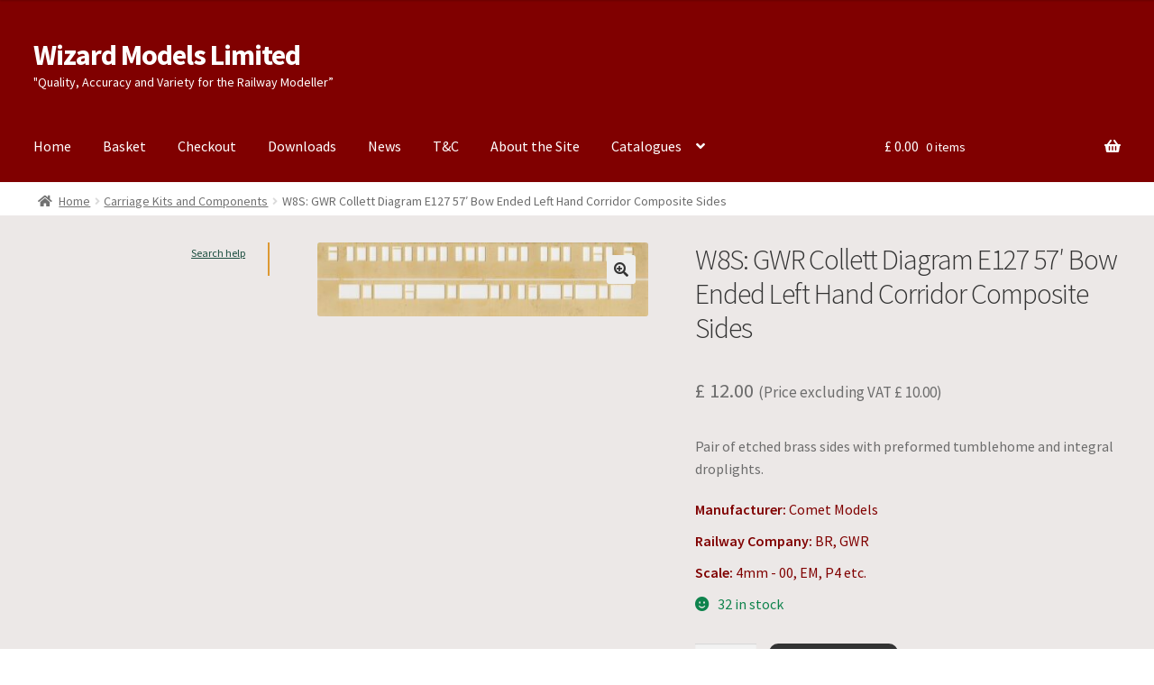

--- FILE ---
content_type: text/html; charset=UTF-8
request_url: https://www.wizardmodels.ltd/shop/carriage/w8s/
body_size: 13283
content:
<!doctype html>
<html lang="en-GB">
<head>
<meta charset="UTF-8">
<meta name="viewport" content="width=device-width, initial-scale=1">
<link rel="profile" href="http://gmpg.org/xfn/11">
<link rel="pingback" href="https://www.wizardmodels.ltd/xmlrpc.php">

<title>W8S: GWR Collett Diagram E127 57′ Bow Ended Left Hand Corridor Composite Sides &#8211; Wizard Models Limited</title>
<meta name='robots' content='max-image-preview:large' />
	<style>img:is([sizes="auto" i], [sizes^="auto," i]) { contain-intrinsic-size: 3000px 1500px }</style>
	<link rel='dns-prefetch' href='//fonts.googleapis.com' />
<link rel="alternate" type="application/rss+xml" title="Wizard Models Limited &raquo; Feed" href="https://www.wizardmodels.ltd/feed/" />
<link rel="alternate" type="application/rss+xml" title="Wizard Models Limited &raquo; Comments Feed" href="https://www.wizardmodels.ltd/comments/feed/" />
<link rel='stylesheet' id='wps-selectize-css' href='https://www.wizardmodels.ltd/wp-content/plugins/woocommerce-product-search/css/selectize/selectize.min.css?ver=6.11.0' media='all' />
<link rel='stylesheet' id='wps-price-slider-css' href='https://www.wizardmodels.ltd/wp-content/plugins/woocommerce-product-search/css/price-slider.min.css?ver=6.11.0' media='all' />
<link rel='stylesheet' id='product-search-css' href='https://www.wizardmodels.ltd/wp-content/plugins/woocommerce-product-search/css/product-search.min.css?ver=6.11.0' media='all' />
<link rel='stylesheet' id='storefront-gutenberg-blocks-css' href='https://www.wizardmodels.ltd/wp-content/themes/storefront/assets/css/base/gutenberg-blocks.css?ver=4.6.1' media='all' />
<style id='storefront-gutenberg-blocks-inline-css'>

				.wp-block-button__link:not(.has-text-color) {
					color: #333333;
				}

				.wp-block-button__link:not(.has-text-color):hover,
				.wp-block-button__link:not(.has-text-color):focus,
				.wp-block-button__link:not(.has-text-color):active {
					color: #333333;
				}

				.wp-block-button__link:not(.has-background) {
					background-color: #eeeeee;
				}

				.wp-block-button__link:not(.has-background):hover,
				.wp-block-button__link:not(.has-background):focus,
				.wp-block-button__link:not(.has-background):active {
					border-color: #d5d5d5;
					background-color: #d5d5d5;
				}

				.wc-block-grid__products .wc-block-grid__product .wp-block-button__link {
					background-color: #eeeeee;
					border-color: #eeeeee;
					color: #333333;
				}

				.wp-block-quote footer,
				.wp-block-quote cite,
				.wp-block-quote__citation {
					color: #6d6d6d;
				}

				.wp-block-pullquote cite,
				.wp-block-pullquote footer,
				.wp-block-pullquote__citation {
					color: #6d6d6d;
				}

				.wp-block-image figcaption {
					color: #6d6d6d;
				}

				.wp-block-separator.is-style-dots::before {
					color: #333333;
				}

				.wp-block-file a.wp-block-file__button {
					color: #333333;
					background-color: #eeeeee;
					border-color: #eeeeee;
				}

				.wp-block-file a.wp-block-file__button:hover,
				.wp-block-file a.wp-block-file__button:focus,
				.wp-block-file a.wp-block-file__button:active {
					color: #333333;
					background-color: #d5d5d5;
				}

				.wp-block-code,
				.wp-block-preformatted pre {
					color: #6d6d6d;
				}

				.wp-block-table:not( .has-background ):not( .is-style-stripes ) tbody tr:nth-child(2n) td {
					background-color: #fdfdfd;
				}

				.wp-block-cover .wp-block-cover__inner-container h1:not(.has-text-color),
				.wp-block-cover .wp-block-cover__inner-container h2:not(.has-text-color),
				.wp-block-cover .wp-block-cover__inner-container h3:not(.has-text-color),
				.wp-block-cover .wp-block-cover__inner-container h4:not(.has-text-color),
				.wp-block-cover .wp-block-cover__inner-container h5:not(.has-text-color),
				.wp-block-cover .wp-block-cover__inner-container h6:not(.has-text-color) {
					color: #000000;
				}

				.wc-block-components-price-slider__range-input-progress,
				.rtl .wc-block-components-price-slider__range-input-progress {
					--range-color: #0099cc;
				}

				/* Target only IE11 */
				@media all and (-ms-high-contrast: none), (-ms-high-contrast: active) {
					.wc-block-components-price-slider__range-input-progress {
						background: #0099cc;
					}
				}

				.wc-block-components-button:not(.is-link) {
					background-color: #333333;
					color: #ffffff;
				}

				.wc-block-components-button:not(.is-link):hover,
				.wc-block-components-button:not(.is-link):focus,
				.wc-block-components-button:not(.is-link):active {
					background-color: #1a1a1a;
					color: #ffffff;
				}

				.wc-block-components-button:not(.is-link):disabled {
					background-color: #333333;
					color: #ffffff;
				}

				.wc-block-cart__submit-container {
					background-color: #ffffff;
				}

				.wc-block-cart__submit-container::before {
					color: rgba(220,220,220,0.5);
				}

				.wc-block-components-order-summary-item__quantity {
					background-color: #ffffff;
					border-color: #6d6d6d;
					box-shadow: 0 0 0 2px #ffffff;
					color: #6d6d6d;
				}
			
</style>
<link rel='stylesheet' id='ag-fd-css' href='https://www.wizardmodels.ltd/wp-content/plugins/sage-pay-server-woocommerce-premium/inc/css/checkout.css?ver=3.0.2' media='all' />
<link rel='stylesheet' id='ag-block-css' href='https://www.wizardmodels.ltd/wp-content/plugins/sage-pay-server-woocommerce-premium/inc/css/block.css?ver=3.0.2' media='all' />
<link rel='stylesheet' id='photoswipe-css' href='https://www.wizardmodels.ltd/wp-content/plugins/woocommerce/assets/css/photoswipe/photoswipe.min.css?ver=10.3.5' media='all' />
<link rel='stylesheet' id='photoswipe-default-skin-css' href='https://www.wizardmodels.ltd/wp-content/plugins/woocommerce/assets/css/photoswipe/default-skin/default-skin.min.css?ver=10.3.5' media='all' />
<style id='woocommerce-inline-inline-css'>
.woocommerce form .form-row .required { visibility: visible; }
</style>
<link rel='stylesheet' id='wps-storefront-css' href='https://www.wizardmodels.ltd/wp-content/plugins/woocommerce-product-search/css/storefront.min.css?ver=6.11.0' media='all' />
<link rel='stylesheet' id='brands-styles-css' href='https://www.wizardmodels.ltd/wp-content/plugins/woocommerce/assets/css/brands.css?ver=10.3.5' media='all' />
<link rel='stylesheet' id='storefront-style-css' href='https://www.wizardmodels.ltd/wp-content/themes/storefront/style.css?ver=4.6.1' media='all' />
<style id='storefront-style-inline-css'>

			.main-navigation ul li a,
			.site-title a,
			ul.menu li a,
			.site-branding h1 a,
			button.menu-toggle,
			button.menu-toggle:hover,
			.handheld-navigation .dropdown-toggle {
				color: #ffffff;
			}

			button.menu-toggle,
			button.menu-toggle:hover {
				border-color: #ffffff;
			}

			.main-navigation ul li a:hover,
			.main-navigation ul li:hover > a,
			.site-title a:hover,
			.site-header ul.menu li.current-menu-item > a {
				color: #ffffff;
			}

			table:not( .has-background ) th {
				background-color: #f8f8f8;
			}

			table:not( .has-background ) tbody td {
				background-color: #fdfdfd;
			}

			table:not( .has-background ) tbody tr:nth-child(2n) td,
			fieldset,
			fieldset legend {
				background-color: #fbfbfb;
			}

			.site-header,
			.secondary-navigation ul ul,
			.main-navigation ul.menu > li.menu-item-has-children:after,
			.secondary-navigation ul.menu ul,
			.storefront-handheld-footer-bar,
			.storefront-handheld-footer-bar ul li > a,
			.storefront-handheld-footer-bar ul li.search .site-search,
			button.menu-toggle,
			button.menu-toggle:hover {
				background-color: #800000;
			}

			p.site-description,
			.site-header,
			.storefront-handheld-footer-bar {
				color: #ffffff;
			}

			button.menu-toggle:after,
			button.menu-toggle:before,
			button.menu-toggle span:before {
				background-color: #ffffff;
			}

			h1, h2, h3, h4, h5, h6, .wc-block-grid__product-title {
				color: #333333;
			}

			.widget h1 {
				border-bottom-color: #333333;
			}

			body,
			.secondary-navigation a {
				color: #6d6d6d;
			}

			.widget-area .widget a,
			.hentry .entry-header .posted-on a,
			.hentry .entry-header .post-author a,
			.hentry .entry-header .post-comments a,
			.hentry .entry-header .byline a {
				color: #727272;
			}

			a {
				color: #0099cc;
			}

			a:focus,
			button:focus,
			.button.alt:focus,
			input:focus,
			textarea:focus,
			input[type="button"]:focus,
			input[type="reset"]:focus,
			input[type="submit"]:focus,
			input[type="email"]:focus,
			input[type="tel"]:focus,
			input[type="url"]:focus,
			input[type="password"]:focus,
			input[type="search"]:focus {
				outline-color: #0099cc;
			}

			button, input[type="button"], input[type="reset"], input[type="submit"], .button, .widget a.button {
				background-color: #eeeeee;
				border-color: #eeeeee;
				color: #333333;
			}

			button:hover, input[type="button"]:hover, input[type="reset"]:hover, input[type="submit"]:hover, .button:hover, .widget a.button:hover {
				background-color: #d5d5d5;
				border-color: #d5d5d5;
				color: #333333;
			}

			button.alt, input[type="button"].alt, input[type="reset"].alt, input[type="submit"].alt, .button.alt, .widget-area .widget a.button.alt {
				background-color: #333333;
				border-color: #333333;
				color: #ffffff;
			}

			button.alt:hover, input[type="button"].alt:hover, input[type="reset"].alt:hover, input[type="submit"].alt:hover, .button.alt:hover, .widget-area .widget a.button.alt:hover {
				background-color: #1a1a1a;
				border-color: #1a1a1a;
				color: #ffffff;
			}

			.pagination .page-numbers li .page-numbers.current {
				background-color: #e6e6e6;
				color: #636363;
			}

			#comments .comment-list .comment-content .comment-text {
				background-color: #f8f8f8;
			}

			.site-footer {
				background-color: #800000;
				color: #ffffff;
			}

			.site-footer a:not(.button):not(.components-button) {
				color: #ffffff;
			}

			.site-footer .storefront-handheld-footer-bar a:not(.button):not(.components-button) {
				color: #ffffff;
			}

			.site-footer h1, .site-footer h2, .site-footer h3, .site-footer h4, .site-footer h5, .site-footer h6, .site-footer .widget .widget-title, .site-footer .widget .widgettitle {
				color: #ffffff;
			}

			.page-template-template-homepage.has-post-thumbnail .type-page.has-post-thumbnail .entry-title {
				color: #000000;
			}

			.page-template-template-homepage.has-post-thumbnail .type-page.has-post-thumbnail .entry-content {
				color: #000000;
			}

			@media screen and ( min-width: 768px ) {
				.secondary-navigation ul.menu a:hover {
					color: #ffffff;
				}

				.secondary-navigation ul.menu a {
					color: #ffffff;
				}

				.main-navigation ul.menu ul.sub-menu,
				.main-navigation ul.nav-menu ul.children {
					background-color: #710000;
				}

				.site-header {
					border-bottom-color: #710000;
				}
			}
</style>
<link rel='stylesheet' id='storefront-icons-css' href='https://www.wizardmodels.ltd/wp-content/themes/storefront/assets/css/base/icons.css?ver=4.6.1' media='all' />
<link rel='stylesheet' id='storefront-fonts-css' href='https://fonts.googleapis.com/css?family=Source+Sans+Pro%3A400%2C300%2C300italic%2C400italic%2C600%2C700%2C900&#038;subset=latin%2Clatin-ext&#038;ver=4.6.1' media='all' />
<link rel='stylesheet' id='storefront-woocommerce-style-css' href='https://www.wizardmodels.ltd/wp-content/themes/storefront/assets/css/woocommerce/woocommerce.css?ver=4.6.1' media='all' />
<style id='storefront-woocommerce-style-inline-css'>
@font-face {
				font-family: star;
				src: url(https://www.wizardmodels.ltd/wp-content/plugins/woocommerce/assets/fonts/star.eot);
				src:
					url(https://www.wizardmodels.ltd/wp-content/plugins/woocommerce/assets/fonts/star.eot?#iefix) format("embedded-opentype"),
					url(https://www.wizardmodels.ltd/wp-content/plugins/woocommerce/assets/fonts/star.woff) format("woff"),
					url(https://www.wizardmodels.ltd/wp-content/plugins/woocommerce/assets/fonts/star.ttf) format("truetype"),
					url(https://www.wizardmodels.ltd/wp-content/plugins/woocommerce/assets/fonts/star.svg#star) format("svg");
				font-weight: 400;
				font-style: normal;
			}
			@font-face {
				font-family: WooCommerce;
				src: url(https://www.wizardmodels.ltd/wp-content/plugins/woocommerce/assets/fonts/WooCommerce.eot);
				src:
					url(https://www.wizardmodels.ltd/wp-content/plugins/woocommerce/assets/fonts/WooCommerce.eot?#iefix) format("embedded-opentype"),
					url(https://www.wizardmodels.ltd/wp-content/plugins/woocommerce/assets/fonts/WooCommerce.woff) format("woff"),
					url(https://www.wizardmodels.ltd/wp-content/plugins/woocommerce/assets/fonts/WooCommerce.ttf) format("truetype"),
					url(https://www.wizardmodels.ltd/wp-content/plugins/woocommerce/assets/fonts/WooCommerce.svg#WooCommerce) format("svg");
				font-weight: 400;
				font-style: normal;
			}

			a.cart-contents,
			.site-header-cart .widget_shopping_cart a {
				color: #ffffff;
			}

			a.cart-contents:hover,
			.site-header-cart .widget_shopping_cart a:hover,
			.site-header-cart:hover > li > a {
				color: #ffffff;
			}

			table.cart td.product-remove,
			table.cart td.actions {
				border-top-color: #ffffff;
			}

			.storefront-handheld-footer-bar ul li.cart .count {
				background-color: #ffffff;
				color: #800000;
				border-color: #800000;
			}

			.woocommerce-tabs ul.tabs li.active a,
			ul.products li.product .price,
			.onsale,
			.wc-block-grid__product-onsale,
			.widget_search form:before,
			.widget_product_search form:before {
				color: #6d6d6d;
			}

			.woocommerce-breadcrumb a,
			a.woocommerce-review-link,
			.product_meta a {
				color: #727272;
			}

			.wc-block-grid__product-onsale,
			.onsale {
				border-color: #6d6d6d;
			}

			.star-rating span:before,
			.quantity .plus, .quantity .minus,
			p.stars a:hover:after,
			p.stars a:after,
			.star-rating span:before,
			#payment .payment_methods li input[type=radio]:first-child:checked+label:before {
				color: #0099cc;
			}

			.widget_price_filter .ui-slider .ui-slider-range,
			.widget_price_filter .ui-slider .ui-slider-handle {
				background-color: #0099cc;
			}

			.order_details {
				background-color: #f8f8f8;
			}

			.order_details > li {
				border-bottom: 1px dotted #e3e3e3;
			}

			.order_details:before,
			.order_details:after {
				background: -webkit-linear-gradient(transparent 0,transparent 0),-webkit-linear-gradient(135deg,#f8f8f8 33.33%,transparent 33.33%),-webkit-linear-gradient(45deg,#f8f8f8 33.33%,transparent 33.33%)
			}

			#order_review {
				background-color: #ffffff;
			}

			#payment .payment_methods > li .payment_box,
			#payment .place-order {
				background-color: #fafafa;
			}

			#payment .payment_methods > li:not(.woocommerce-notice) {
				background-color: #f5f5f5;
			}

			#payment .payment_methods > li:not(.woocommerce-notice):hover {
				background-color: #f0f0f0;
			}

			.woocommerce-pagination .page-numbers li .page-numbers.current {
				background-color: #e6e6e6;
				color: #636363;
			}

			.wc-block-grid__product-onsale,
			.onsale,
			.woocommerce-pagination .page-numbers li .page-numbers:not(.current) {
				color: #6d6d6d;
			}

			p.stars a:before,
			p.stars a:hover~a:before,
			p.stars.selected a.active~a:before {
				color: #6d6d6d;
			}

			p.stars.selected a.active:before,
			p.stars:hover a:before,
			p.stars.selected a:not(.active):before,
			p.stars.selected a.active:before {
				color: #0099cc;
			}

			.single-product div.product .woocommerce-product-gallery .woocommerce-product-gallery__trigger {
				background-color: #eeeeee;
				color: #333333;
			}

			.single-product div.product .woocommerce-product-gallery .woocommerce-product-gallery__trigger:hover {
				background-color: #d5d5d5;
				border-color: #d5d5d5;
				color: #333333;
			}

			.button.added_to_cart:focus,
			.button.wc-forward:focus {
				outline-color: #0099cc;
			}

			.added_to_cart,
			.site-header-cart .widget_shopping_cart a.button,
			.wc-block-grid__products .wc-block-grid__product .wp-block-button__link {
				background-color: #eeeeee;
				border-color: #eeeeee;
				color: #333333;
			}

			.added_to_cart:hover,
			.site-header-cart .widget_shopping_cart a.button:hover,
			.wc-block-grid__products .wc-block-grid__product .wp-block-button__link:hover {
				background-color: #d5d5d5;
				border-color: #d5d5d5;
				color: #333333;
			}

			.added_to_cart.alt, .added_to_cart, .widget a.button.checkout {
				background-color: #333333;
				border-color: #333333;
				color: #ffffff;
			}

			.added_to_cart.alt:hover, .added_to_cart:hover, .widget a.button.checkout:hover {
				background-color: #1a1a1a;
				border-color: #1a1a1a;
				color: #ffffff;
			}

			.button.loading {
				color: #eeeeee;
			}

			.button.loading:hover {
				background-color: #eeeeee;
			}

			.button.loading:after {
				color: #333333;
			}

			@media screen and ( min-width: 768px ) {
				.site-header-cart .widget_shopping_cart,
				.site-header .product_list_widget li .quantity {
					color: #ffffff;
				}

				.site-header-cart .widget_shopping_cart .buttons,
				.site-header-cart .widget_shopping_cart .total {
					background-color: #760000;
				}

				.site-header-cart .widget_shopping_cart {
					background-color: #710000;
				}
			}
				.storefront-product-pagination a {
					color: #6d6d6d;
					background-color: #ffffff;
				}
				.storefront-sticky-add-to-cart {
					color: #6d6d6d;
					background-color: #ffffff;
				}

				.storefront-sticky-add-to-cart a:not(.button) {
					color: #ffffff;
				}
</style>
<link rel='stylesheet' id='storefront-child-style-css' href='https://www.wizardmodels.ltd/wp-content/themes/storefront-child/style.css?ver=1.0' media='all' />
<link rel='stylesheet' id='storefront-woocommerce-brands-style-css' href='https://www.wizardmodels.ltd/wp-content/themes/storefront/assets/css/woocommerce/extensions/brands.css?ver=4.6.1' media='all' />
<script src="https://www.wizardmodels.ltd/wp-includes/js/jquery/jquery.min.js?ver=3.7.1" id="jquery-core-js"></script>
<script src="https://www.wizardmodels.ltd/wp-includes/js/jquery/jquery-migrate.min.js?ver=3.4.1" id="jquery-migrate-js"></script>
<script src="https://www.wizardmodels.ltd/wp-content/plugins/woocommerce/assets/js/jquery-blockui/jquery.blockUI.min.js?ver=2.7.0-wc.10.3.5" id="wc-jquery-blockui-js" defer data-wp-strategy="defer"></script>
<script id="wc-add-to-cart-js-extra">
var wc_add_to_cart_params = {"ajax_url":"\/wp-admin\/admin-ajax.php","wc_ajax_url":"\/?wc-ajax=%%endpoint%%","i18n_view_cart":"View basket","cart_url":"https:\/\/www.wizardmodels.ltd\/basket\/","is_cart":"","cart_redirect_after_add":"no"};
</script>
<script src="https://www.wizardmodels.ltd/wp-content/plugins/woocommerce/assets/js/frontend/add-to-cart.min.js?ver=10.3.5" id="wc-add-to-cart-js" defer data-wp-strategy="defer"></script>
<script src="https://www.wizardmodels.ltd/wp-content/plugins/woocommerce/assets/js/zoom/jquery.zoom.min.js?ver=1.7.21-wc.10.3.5" id="wc-zoom-js" defer data-wp-strategy="defer"></script>
<script src="https://www.wizardmodels.ltd/wp-content/plugins/woocommerce/assets/js/flexslider/jquery.flexslider.min.js?ver=2.7.2-wc.10.3.5" id="wc-flexslider-js" defer data-wp-strategy="defer"></script>
<script src="https://www.wizardmodels.ltd/wp-content/plugins/woocommerce/assets/js/photoswipe/photoswipe.min.js?ver=4.1.1-wc.10.3.5" id="wc-photoswipe-js" defer data-wp-strategy="defer"></script>
<script src="https://www.wizardmodels.ltd/wp-content/plugins/woocommerce/assets/js/photoswipe/photoswipe-ui-default.min.js?ver=4.1.1-wc.10.3.5" id="wc-photoswipe-ui-default-js" defer data-wp-strategy="defer"></script>
<script id="wc-single-product-js-extra">
var wc_single_product_params = {"i18n_required_rating_text":"Please select a rating","i18n_rating_options":["1 of 5 stars","2 of 5 stars","3 of 5 stars","4 of 5 stars","5 of 5 stars"],"i18n_product_gallery_trigger_text":"View full-screen image gallery","review_rating_required":"yes","flexslider":{"rtl":false,"animation":"slide","smoothHeight":true,"directionNav":false,"controlNav":"thumbnails","slideshow":false,"animationSpeed":500,"animationLoop":false,"allowOneSlide":false},"zoom_enabled":"1","zoom_options":[],"photoswipe_enabled":"1","photoswipe_options":{"shareEl":false,"closeOnScroll":false,"history":false,"hideAnimationDuration":0,"showAnimationDuration":0},"flexslider_enabled":"1"};
</script>
<script src="https://www.wizardmodels.ltd/wp-content/plugins/woocommerce/assets/js/frontend/single-product.min.js?ver=10.3.5" id="wc-single-product-js" defer data-wp-strategy="defer"></script>
<script src="https://www.wizardmodels.ltd/wp-content/plugins/woocommerce/assets/js/js-cookie/js.cookie.min.js?ver=2.1.4-wc.10.3.5" id="wc-js-cookie-js" defer data-wp-strategy="defer"></script>
<script id="woocommerce-js-extra">
var woocommerce_params = {"ajax_url":"\/wp-admin\/admin-ajax.php","wc_ajax_url":"\/?wc-ajax=%%endpoint%%","i18n_password_show":"Show password","i18n_password_hide":"Hide password"};
</script>
<script src="https://www.wizardmodels.ltd/wp-content/plugins/woocommerce/assets/js/frontend/woocommerce.min.js?ver=10.3.5" id="woocommerce-js" defer data-wp-strategy="defer"></script>
<script id="wc-cart-fragments-js-extra">
var wc_cart_fragments_params = {"ajax_url":"\/wp-admin\/admin-ajax.php","wc_ajax_url":"\/?wc-ajax=%%endpoint%%","cart_hash_key":"wc_cart_hash_376c8cb031cbbbe19571adecbc0e54ca","fragment_name":"wc_fragments_376c8cb031cbbbe19571adecbc0e54ca","request_timeout":"5000"};
</script>
<script src="https://www.wizardmodels.ltd/wp-content/plugins/woocommerce/assets/js/frontend/cart-fragments.min.js?ver=10.3.5" id="wc-cart-fragments-js" defer data-wp-strategy="defer"></script>
<link rel="https://api.w.org/" href="https://www.wizardmodels.ltd/wp-json/" /><link rel="alternate" title="JSON" type="application/json" href="https://www.wizardmodels.ltd/wp-json/wp/v2/product/7089" /><link rel="EditURI" type="application/rsd+xml" title="RSD" href="https://www.wizardmodels.ltd/xmlrpc.php?rsd" />
<meta name="generator" content="WordPress 6.8.3" />
<meta name="generator" content="WooCommerce 10.3.5" />
<link rel="canonical" href="https://www.wizardmodels.ltd/shop/carriage/w8s/" />
<link rel='shortlink' href='https://www.wizardmodels.ltd/?p=7089' />
<link rel="alternate" title="oEmbed (JSON)" type="application/json+oembed" href="https://www.wizardmodels.ltd/wp-json/oembed/1.0/embed?url=https%3A%2F%2Fwww.wizardmodels.ltd%2Fshop%2Fcarriage%2Fw8s%2F" />
<link rel="alternate" title="oEmbed (XML)" type="text/xml+oembed" href="https://www.wizardmodels.ltd/wp-json/oembed/1.0/embed?url=https%3A%2F%2Fwww.wizardmodels.ltd%2Fshop%2Fcarriage%2Fw8s%2F&#038;format=xml" />
	<noscript><style>.woocommerce-product-gallery{ opacity: 1 !important; }</style></noscript>
			<style id="wp-custom-css">
			/* MINI CART */
.widget_shopping_cart_content {
	padding:10px;
}
/* MINI CART END */

/* GENERAL CSS */

.main-navigation ul.menu ul li a {
	padding: 5px;
}

.button {
    border-radius: 10px;
		background-color: #ffffff;
}

.added_to_cart {
border-radius: 10px;
margin-left: 5px;
}

.widget .widget-title {
	font-size: 14px;
	padding: 5px;
}
h1 {
	font-size: 24px;
}

/* GENERAL CSS END */
/* NOTICES */
.woocommerce-message {
    background-color: #dd9933;
    border-left-style: none;
    margin-top: 10px ;
    margin-bottom: 20px;
		font-size: 15px;
}
.woocommerce-info {
    padding: 5px 5px;
    margin-bottom: 10px;
    background-color: #dd9933;
    border-radius: 5px;
	float: left;
}
.woocommerce-info a {
    text-decoration: underline;
}

.woocommerce-error {
	text-align: center;
  font-size: 1em;
  color: #fff;
  letter-spacing: 1px;
  //font-weight: bold;
  //text-transform: uppercase;
  //animation: blur 1.45s ease-out infinite;
  text-shadow: 0px 0px 2px #fff, 0px 0px 2x #fff;
}
@keyframes blur {
  from {
    text-shadow:0px 0px 10px #fff,
      0px 0px 10px #fff, 
      0px 0px 25px #fff,
      0px 0px 25px #fff,
      0px 0px 25px #fff,
      0px 0px 25px #fff,
      0px 0px 25px #fff,
      0px 0px 25px #fff,
      0px 0px 50px #fff,
      0px 0px 50px #fff,
      0px 0px 50px #7B96B8,
      0px 0px 150px #7B96B8,
      0px 10px 100px #7B96B8,
      0px 10px 100px #7B96B8,
      0px 10px 100px #7B96B8,
      0px 10px 100px #7B96B8,
      0px -10px 100px #7B96B8,
      0px -10px 100px #7B96B8;
  }
}

}
/* NOTICES END*/
/* WIDGET AREA */

 * #secondary {
	color: #000000;
}

.gamma .widget-title span {
	color: #000000;
	font-size: 18px;
}

.widget-area .widget .wizhelptxt a {
color: #1b4d3e;
font-size: 12px;
font-weight: normal;
}

#woocommerce_product_search_widget-1 span {
font-weight: bold;
font-size: 16px;
}

#product-search-field-0 {
margin-right: 5px;
color: #000000;
font-weight: bold;
}

#product-search-field-0 {
	font-size: 14px;
	background-color: #ffffff;
	font-family: "Open Sans", arial, sans-serif;
}

#product-search-filter-reset-form-0 button {
	margin-top: 20px;
}

div.product-search-form form.product-search-form.show-submit-button button {
	background-color: #dd9933;
	color: #ffffff;
	border-radius: 5px;
}

#woocommerce_product_search_widget-1 span {
    font-weight: bold;
    font-size: 14px;
}
/* SEARCH AREA END */


/* ICON that appears before notice! */
.woocommerce-error:before,.woocommerce-info:before,.woocommerce-message:before{display:none;}

/* catalogue css */
#wizcat td, #wizcat th {
	padding: 0.2px;
	text-align: left;
	font-size: 85%;
	}
.rwiz_id1 {
	width: 10%;
}
.rwiz_id2 {
	width: 50%;
}
.rwiz_id3 {
	width: 20%;
}
.rwiz_id4 {
	width: 10%;
}
.rwiz_id5 {
	width: 10%;
}
/* CHECKOUT AREA */
#billing_salutation {
line-height: 28px;
height 27px;
color: #444;
display: block;
font-size: 18px;
padding-left: 8px;
padding-right: 20px;
overflow: hidden;
text-overflow: ellipsis;white-space: nowrap;
}
#payment .payment_methods li .payment_box p {
font-size: 13px;
}
#sagepayform-card-icons a {
	margin-top: 5px;
	float:left !important;
}
#payment {
	border-style: solid;
	border-radius: 5px;
	border-color: #41a940;
}
#payment .payment_methods>.wc_payment_method>label {
    font-weight: 500;
}
table.shop_table.woocommerce-checkout-review-order-table {
	margin-bottom: 0em!important;
}
#wiz_shipping_checkout_text p {
font-style: italic;	
}
#place_order {
	background-color: #41a940 ;
}
#sagepayform-card-icons img {
	margin-right: 4px;
	border: 0.5px solid black !important;
}

#payment .payment_methods li .payment_box p {
font-size: 16px;
font-weight: bold;
}

.woocommerce-terms-and-conditions-checkbox-text {
font-weight: bold;
}
/* END CHECKOUT AREA 8 */
/* white space below side header remove */
.site-header {
	margin-bottom: 5px !important;
}

/* ATTRIBUTES */
.product-attributes {
    margin-top: 20px;
    font-size: 16px;
    color: #800000;
}
.product-attributes p {
    margin-bottom: 10px;
}
woo-commerce-email {
background-color: #ffffff; /* Change this to the color you want */
color: black !important; /* Change this to the color you want */
}		</style>
		</head>

<body class="wp-singular product-template-default single single-product postid-7089 wp-embed-responsive wp-theme-storefront wp-child-theme-storefront-child theme-storefront woocommerce woocommerce-page woocommerce-no-js storefront-align-wide left-sidebar woocommerce-active">



<div id="page" class="hfeed site">
	
	<header id="masthead" class="site-header" role="banner" style="">

		<div class="col-full">		<a class="skip-link screen-reader-text" href="#site-navigation">Skip to navigation</a>
		<a class="skip-link screen-reader-text" href="#content">Skip to content</a>
				<div class="site-branding">
			<div class="beta site-title"><a href="https://www.wizardmodels.ltd/" rel="home">Wizard Models Limited</a></div><p class="site-description">&quot;Quality, Accuracy and Variety for the Railway Modeller”</p>		</div>
		</div><div class="storefront-primary-navigation"><div class="col-full">		<nav id="site-navigation" class="main-navigation" role="navigation" aria-label="Primary Navigation">
		<button id="site-navigation-menu-toggle" class="menu-toggle" aria-controls="site-navigation" aria-expanded="false"><span>Menu</span></button>
			<div class="primary-navigation"><ul id="menu-wizm-primary-banner" class="menu"><li id="menu-item-46" class="menu-item menu-item-type-post_type menu-item-object-page menu-item-home current_page_parent menu-item-46"><a href="https://www.wizardmodels.ltd/">Home</a></li>
<li id="menu-item-45" class="menu-item menu-item-type-post_type menu-item-object-page menu-item-45"><a href="https://www.wizardmodels.ltd/basket/">Basket</a></li>
<li id="menu-item-44" class="menu-item menu-item-type-post_type menu-item-object-page menu-item-44"><a href="https://www.wizardmodels.ltd/checkout/">Checkout</a></li>
<li id="menu-item-9453" class="menu-item menu-item-type-post_type menu-item-object-page menu-item-9453"><a href="https://www.wizardmodels.ltd/downloads/">Downloads</a></li>
<li id="menu-item-10671" class="menu-item menu-item-type-post_type menu-item-object-page menu-item-10671"><a href="https://www.wizardmodels.ltd/wizard-models-news/">News</a></li>
<li id="menu-item-26226" class="menu-item menu-item-type-post_type menu-item-object-page menu-item-26226"><a href="https://www.wizardmodels.ltd/tc/">T&#038;C</a></li>
<li id="menu-item-10839" class="menu-item menu-item-type-post_type menu-item-object-page menu-item-10839"><a href="https://www.wizardmodels.ltd/about-the-site/">About the Site</a></li>
<li id="menu-item-45280" class="menu-item menu-item-type-custom menu-item-object-custom menu-item-has-children menu-item-45280"><a href="#">Catalogues</a>
<ul class="sub-menu">
	<li id="menu-item-45295" class="menu-item menu-item-type-post_type menu-item-object-page menu-item-45295"><a href="https://www.wizardmodels.ltd/catalogue_signals/">Catalogue – Signals and Components</a></li>
	<li id="menu-item-45294" class="menu-item menu-item-type-post_type menu-item-object-page menu-item-45294"><a href="https://www.wizardmodels.ltd/catalogue_loco/">Catalogue – Loco Kits and Components</a></li>
	<li id="menu-item-45288" class="menu-item menu-item-type-post_type menu-item-object-page menu-item-45288"><a href="https://www.wizardmodels.ltd/cat_carriagekits/">Catalogue -Carriage Kits and Components</a></li>
	<li id="menu-item-45293" class="menu-item menu-item-type-post_type menu-item-object-page menu-item-45293"><a href="https://www.wizardmodels.ltd/cat_wagons/">Catalogue – Wagon kits and Components</a></li>
	<li id="menu-item-45291" class="menu-item menu-item-type-post_type menu-item-object-page menu-item-45291"><a href="https://www.wizardmodels.ltd/cat_wheels/">Catalogue – Wheels, Axles and Bearings</a></li>
	<li id="menu-item-45290" class="menu-item menu-item-type-post_type menu-item-object-page menu-item-45290"><a href="https://www.wizardmodels.ltd/cat_couplings/">Catalogue – Couplings and Drawgear</a></li>
	<li id="menu-item-45292" class="menu-item menu-item-type-post_type menu-item-object-page menu-item-45292"><a href="https://www.wizardmodels.ltd/cat_permway/">Catalogue – Permanent way</a></li>
	<li id="menu-item-45289" class="menu-item menu-item-type-post_type menu-item-object-page menu-item-45289"><a href="https://www.wizardmodels.ltd/cat_tools/">Catalogue – Tools and Materials</a></li>
</ul>
</li>
</ul></div><div class="menu"><ul>
<li ><a href="https://www.wizardmodels.ltd/">Home</a></li><li class="page_item page-item-10837"><a href="https://www.wizardmodels.ltd/about-the-site/">About the Site</a></li>
<li class="page_item page-item-26234"><a href="https://www.wizardmodels.ltd/cat_couplings/">Catalogue &#8211; Couplings and Drawgear</a></li>
<li class="page_item page-item-26227"><a href="https://www.wizardmodels.ltd/catalogue_loco/">Catalogue &#8211; Loco Kits and Components</a></li>
<li class="page_item page-item-26232"><a href="https://www.wizardmodels.ltd/cat_permway/">Catalogue &#8211; Permanent way</a></li>
<li class="page_item page-item-26201"><a href="https://www.wizardmodels.ltd/catalogue_signals/">Catalogue &#8211; Signals and Components</a></li>
<li class="page_item page-item-26235"><a href="https://www.wizardmodels.ltd/cat_tools/">Catalogue &#8211; Tools and Materials</a></li>
<li class="page_item page-item-26231"><a href="https://www.wizardmodels.ltd/cat_wagons/">Catalogue &#8211; Wagon kits and Components</a></li>
<li class="page_item page-item-26233"><a href="https://www.wizardmodels.ltd/cat_wheels/">Catalogue &#8211; Wheels, Axles and Bearings</a></li>
<li class="page_item page-item-26261"><a href="https://www.wizardmodels.ltd/cat_carriagekits/">Catalogue -Carriage Kits and Components</a></li>
<li class="page_item page-item-9"><a href="https://www.wizardmodels.ltd/checkout/">Checkout</a></li>
<li class="page_item page-item-32871"><a href="https://www.wizardmodels.ltd/my-account/">My account</a></li>
<li class="page_item page-item-8"><a href="https://www.wizardmodels.ltd/basket/">Shopping Basket</a></li>
<li class="page_item page-item-10833"><a href="https://www.wizardmodels.ltd/tc/">Terms &#038; Conditions</a></li>
<li class="page_item page-item-9450"><a href="https://www.wizardmodels.ltd/downloads/">Wizard Models Downloads</a></li>
<li class="page_item page-item-10669"><a href="https://www.wizardmodels.ltd/wizard-models-news/">Wizard Models News</a></li>
</ul></div>
		</nav><!-- #site-navigation -->
				<ul id="site-header-cart" class="site-header-cart menu">
			<li class="">
							<a class="cart-contents" href="https://www.wizardmodels.ltd/basket/" title="View your shopping basket">
								<span class="woocommerce-Price-amount amount"><span class="woocommerce-Price-currencySymbol">&pound;</span>&nbsp;0.00</span> <span class="count">0 items</span>
			</a>
					</li>
			<li>
				<div class="widget woocommerce widget_shopping_cart"><div class="widget_shopping_cart_content"></div></div>			</li>
		</ul>
			</div></div>
	</header><!-- #masthead -->

	<div class="storefront-breadcrumb"><div class="col-full"><nav class="woocommerce-breadcrumb" aria-label="breadcrumbs"><a href="https://www.wizardmodels.ltd">Home</a><span class="breadcrumb-separator"> / </span><a href="https://www.wizardmodels.ltd/product-category/carriage/">Carriage Kits and Components</a><span class="breadcrumb-separator"> / </span>W8S: GWR Collett Diagram E127 57′ Bow Ended Left Hand Corridor Composite Sides</nav></div></div>
	<div id="content" class="site-content" tabindex="-1">
		<div class="col-full">

		<div class="woocommerce"></div>
			<div id="primary" class="content-area">
			<main id="main" class="site-main" role="main">
		
					
			<div class="woocommerce-notices-wrapper"></div><div id="product-7089" class="product type-product post-7089 status-publish first instock product_cat-carriage has-post-thumbnail taxable shipping-taxable purchasable product-type-simple">

	<div class="woocommerce-product-gallery woocommerce-product-gallery--with-images woocommerce-product-gallery--columns-4 images" data-columns="4" style="opacity: 0; transition: opacity .25s ease-in-out;">
	<div class="woocommerce-product-gallery__wrapper">
		<div data-thumb="https://www.wizardmodels.ltd/wp-content/uploads/2020/12/w8s-100x100.jpg" data-thumb-alt="W8S: GWR Collett Diagram E127 57′ Bow Ended Left Hand Corridor Composite Sides" data-thumb-srcset="https://www.wizardmodels.ltd/wp-content/uploads/2020/12/w8s-100x100.jpg 100w, https://www.wizardmodels.ltd/wp-content/uploads/2020/12/w8s-150x150.jpg 150w, https://www.wizardmodels.ltd/wp-content/uploads/2020/12/w8s-32x32.jpg 32w"  data-thumb-sizes="(max-width: 100px) 100vw, 100px" class="woocommerce-product-gallery__image"><a href="https://www.wizardmodels.ltd/wp-content/uploads/2020/12/w8s.jpg"><img width="416" height="93" src="https://www.wizardmodels.ltd/wp-content/uploads/2020/12/w8s-416x93.jpg" class="wp-post-image" alt="W8S: GWR Collett Diagram E127 57′ Bow Ended Left Hand Corridor Composite Sides" data-caption="" data-src="https://www.wizardmodels.ltd/wp-content/uploads/2020/12/w8s.jpg" data-large_image="https://www.wizardmodels.ltd/wp-content/uploads/2020/12/w8s.jpg" data-large_image_width="1089" data-large_image_height="244" decoding="async" srcset="https://www.wizardmodels.ltd/wp-content/uploads/2020/12/w8s-416x93.jpg 416w, https://www.wizardmodels.ltd/wp-content/uploads/2020/12/w8s-300x67.jpg 300w, https://www.wizardmodels.ltd/wp-content/uploads/2020/12/w8s-1024x229.jpg 1024w, https://www.wizardmodels.ltd/wp-content/uploads/2020/12/w8s-768x172.jpg 768w, https://www.wizardmodels.ltd/wp-content/uploads/2020/12/w8s-324x73.jpg 324w, https://www.wizardmodels.ltd/wp-content/uploads/2020/12/w8s.jpg 1089w" sizes="(max-width: 416px) 100vw, 416px" /></a></div>	</div>
</div>

	<div class="summary entry-summary">
		<h1 class="product_title entry-title">W8S: GWR Collett Diagram E127 57′ Bow Ended Left Hand Corridor Composite Sides</h1><p class="price"><span class="woocommerce-Price-amount amount"><bdi><span class="woocommerce-Price-currencySymbol">&pound;</span>&nbsp;12.00</bdi></span> <small class="woocommerce-price-suffix">(Price excluding VAT <span class="woocommerce-Price-amount amount"><bdi><span class="woocommerce-Price-currencySymbol">&pound;</span>&nbsp;10.00</bdi></span>)</small></p>
<div class="woocommerce-product-details__short-description">
	<p>Pair of etched brass sides with preformed tumblehome and integral droplights.</p>
</div>
<div class="product-attributes"><p><strong>Manufacturer:</strong> Comet Models</p><p><strong>Railway Company:</strong> BR, GWR</p><p><strong>Scale:</strong> 4mm - 00, EM, P4 etc.</p></div><p class="stock in-stock">32 in stock</p>

	
	<form class="cart" action="https://www.wizardmodels.ltd/shop/carriage/w8s/" method="post" enctype='multipart/form-data'>
		
		<div class="quantity">
		<label class="screen-reader-text" for="quantity_6917f5bc23dea">W8S: GWR Collett Diagram E127 57′ Bow Ended Left Hand Corridor Composite Sides quantity</label>
	<input
		type="number"
				id="quantity_6917f5bc23dea"
		class="input-text qty text"
		name="quantity"
		value="1"
		aria-label="Product quantity"
				min="1"
					max="32"
							step="1"
			placeholder=""
			inputmode="numeric"
			autocomplete="off"
			/>
	</div>

		<button type="submit" name="add-to-cart" value="7089" class="single_add_to_cart_button button alt">Add to basket</button>

			</form>

	
<div class="product_meta">

	
	
		<span class="sku_wrapper">SKU: <span class="sku">W8S</span></span>

	
	<span class="posted_in">Category: <a href="https://www.wizardmodels.ltd/product-category/carriage/" rel="tag">Carriage Kits and Components</a></span>
	
	
</div>
	</div>

	
	<div class="woocommerce-tabs wc-tabs-wrapper">
		<ul class="tabs wc-tabs" role="tablist">
							<li role="presentation" class="description_tab" id="tab-title-description">
					<a href="#tab-description" role="tab" aria-controls="tab-description">
						Description					</a>
				</li>
							<li role="presentation" class="additional_information_tab" id="tab-title-additional_information">
					<a href="#tab-additional_information" role="tab" aria-controls="tab-additional_information">
						Additional information					</a>
				</li>
					</ul>
					<div class="woocommerce-Tabs-panel woocommerce-Tabs-panel--description panel entry-content wc-tab" id="tab-description" role="tabpanel" aria-labelledby="tab-title-description">
				
	<h2>Description</h2>

<p>The 57&#8242; bow-ended design followed on from the 70&#8242; coaches introduced in 1922 and were externally similar. When first introduced they went into premier express services, often in 6 coach sets, on trains such as <em>The Bristolian</em> and the <em>Cheltenham Flyer</em>. They were dispersed more widely as newer designs were introduced.</p>
<p>Left hand coaches had the first class compartments on the left viewed from the corridor side. Comet Models W57S is the right hand version.</p>
<p><a href="https://www.wizardmodels.ltd/wp-content/uploads/2021/06/w8.pdf" target="_blank" rel="noopener noreferrer">Download instruction sheet</a></p>
			</div>
					<div class="woocommerce-Tabs-panel woocommerce-Tabs-panel--additional_information panel entry-content wc-tab" id="tab-additional_information" role="tabpanel" aria-labelledby="tab-title-additional_information">
				
	<h2>Additional information</h2>

<table class="woocommerce-product-attributes shop_attributes" aria-label="Product Details">
			<tr class="woocommerce-product-attributes-item woocommerce-product-attributes-item--weight">
			<th class="woocommerce-product-attributes-item__label" scope="row">Weight</th>
			<td class="woocommerce-product-attributes-item__value">29 g</td>
		</tr>
			<tr class="woocommerce-product-attributes-item woocommerce-product-attributes-item--attribute_pa_3_manufacturer">
			<th class="woocommerce-product-attributes-item__label" scope="row">Manufacturer</th>
			<td class="woocommerce-product-attributes-item__value"><p><a href="https://www.wizardmodels.ltd/3_manufacturer/comet_models/" rel="tag">Comet Models</a></p>
</td>
		</tr>
			<tr class="woocommerce-product-attributes-item woocommerce-product-attributes-item--attribute_pa_2_railway_company">
			<th class="woocommerce-product-attributes-item__label" scope="row">Railway Company</th>
			<td class="woocommerce-product-attributes-item__value"><p><a href="https://www.wizardmodels.ltd/2_railway_company/br-british-railways-or-british-rail/" rel="tag">BR</a>, <a href="https://www.wizardmodels.ltd/2_railway_company/gwr-great-western-railway/" rel="tag">GWR</a></p>
</td>
		</tr>
			<tr class="woocommerce-product-attributes-item woocommerce-product-attributes-item--attribute_pa_1_scale">
			<th class="woocommerce-product-attributes-item__label" scope="row">Scale</th>
			<td class="woocommerce-product-attributes-item__value"><p><a href="https://www.wizardmodels.ltd/1_scale/4mm_00_em_p4/" rel="tag">4mm &#8211; 00, EM, P4 etc.</a></p>
</td>
		</tr>
	</table>
			</div>
		
			</div>


	<section class="up-sells upsells products">
					<h2>You may also like&hellip;</h2>
		
		<ul class="products columns-3">

			
				<li class="product type-product post-7088 status-publish first instock product_cat-carriage has-post-thumbnail taxable shipping-taxable purchasable product-type-simple">
	<a href="https://www.wizardmodels.ltd/shop/carriage/w8k/" class="woocommerce-LoopProduct-link woocommerce-loop-product__link"><img width="324" height="114" src="https://www.wizardmodels.ltd/wp-content/uploads/2020/12/w8k-324x114.jpg" class="attachment-woocommerce_thumbnail size-woocommerce_thumbnail" alt="W8K: GWR Collett Diagram E127 57′ Bow Ended Left Hand Corridor Composite Kit" decoding="async" srcset="https://www.wizardmodels.ltd/wp-content/uploads/2020/12/w8k-324x114.jpg 324w, https://www.wizardmodels.ltd/wp-content/uploads/2020/12/w8k-300x106.jpg 300w, https://www.wizardmodels.ltd/wp-content/uploads/2020/12/w8k-416x146.jpg 416w, https://www.wizardmodels.ltd/wp-content/uploads/2020/12/w8k.jpg 682w" sizes="(max-width: 324px) 100vw, 324px" /><h2 class="woocommerce-loop-product__title">W8K: GWR Collett Diagram E127 57′ Bow Ended Left Hand Corridor Composite Kit</h2>
	<span class="price"><span class="woocommerce-Price-amount amount"><bdi><span class="woocommerce-Price-currencySymbol">&pound;</span>&nbsp;52.50</bdi></span> <small class="woocommerce-price-suffix">(Price excluding VAT <span class="woocommerce-Price-amount amount"><bdi><span class="woocommerce-Price-currencySymbol">&pound;</span>&nbsp;43.75</bdi></span>)</small></span>
</a><a href="/shop/carriage/w8s/?add-to-cart=7088" aria-describedby="woocommerce_loop_add_to_cart_link_describedby_7088" data-quantity="1" class="button product_type_simple add_to_cart_button ajax_add_to_cart" data-product_id="7088" data-product_sku="W8K" aria-label="Add to basket: &ldquo;W8K: GWR Collett Diagram E127 57′ Bow Ended Left Hand Corridor Composite Kit&rdquo;" rel="nofollow" data-success_message="&ldquo;W8K: GWR Collett Diagram E127 57′ Bow Ended Left Hand Corridor Composite Kit&rdquo; has been added to your cart" role="button">Add to basket</a>	<span id="woocommerce_loop_add_to_cart_link_describedby_7088" class="screen-reader-text">
			</span>
</li>

			
		</ul>

	</section>

	<section class="cross-sell-products"><h2>You may also need...</h2><ul class="products columns-2"><li class="product type-product post-7538 status-publish instock product_cat-carriage has-post-thumbnail taxable shipping-taxable purchasable product-type-simple">
	<a href="https://www.wizardmodels.ltd/shop/carriage/c10/" class="woocommerce-LoopProduct-link woocommerce-loop-product__link"><img width="324" height="83" src="https://www.wizardmodels.ltd/wp-content/uploads/2019/06/c10-324x83.jpg" class="attachment-woocommerce_thumbnail size-woocommerce_thumbnail" alt="C10: Aluminium Elliptical Carriage Roof" decoding="async" srcset="https://www.wizardmodels.ltd/wp-content/uploads/2019/06/c10-324x83.jpg 324w, https://www.wizardmodels.ltd/wp-content/uploads/2019/06/c10-300x77.jpg 300w, https://www.wizardmodels.ltd/wp-content/uploads/2019/06/c10-416x106.jpg 416w, https://www.wizardmodels.ltd/wp-content/uploads/2019/06/c10.jpg 500w" sizes="(max-width: 324px) 100vw, 324px" /><h2 class="woocommerce-loop-product__title">C10: Aluminium Elliptical Carriage Roof</h2>
	<span class="price"><span class="woocommerce-Price-amount amount"><bdi><span class="woocommerce-Price-currencySymbol">&pound;</span>&nbsp;4.80</bdi></span> <small class="woocommerce-price-suffix">(Price excluding VAT <span class="woocommerce-Price-amount amount"><bdi><span class="woocommerce-Price-currencySymbol">&pound;</span>&nbsp;4.00</bdi></span>)</small></span>
</a><a href="/shop/carriage/w8s/?add-to-cart=7538" aria-describedby="woocommerce_loop_add_to_cart_link_describedby_7538" data-quantity="1" class="button product_type_simple add_to_cart_button ajax_add_to_cart" data-product_id="7538" data-product_sku="C10" aria-label="Add to basket: &ldquo;C10: Aluminium Elliptical Carriage Roof&rdquo;" rel="nofollow" data-success_message="&ldquo;C10: Aluminium Elliptical Carriage Roof&rdquo; has been added to your cart" role="button">Add to basket</a>	<span id="woocommerce_loop_add_to_cart_link_describedby_7538" class="screen-reader-text">
			</span>
<p class="stock in-stock">99 in stock</p>
</li>
<li class="product type-product post-7531 status-publish last instock product_cat-carriage has-post-thumbnail taxable shipping-taxable purchasable product-type-simple">
	<a href="https://www.wizardmodels.ltd/shop/carriage/c6/" class="woocommerce-LoopProduct-link woocommerce-loop-product__link"><img width="324" height="159" src="https://www.wizardmodels.ltd/wp-content/uploads/2018/08/c6-324x159.jpg" class="attachment-woocommerce_thumbnail size-woocommerce_thumbnail" alt="C6: T Pattern Carriage Door Handles (pack of 96)" decoding="async" loading="lazy" srcset="https://www.wizardmodels.ltd/wp-content/uploads/2018/08/c6-324x159.jpg 324w, https://www.wizardmodels.ltd/wp-content/uploads/2018/08/c6-300x147.jpg 300w, https://www.wizardmodels.ltd/wp-content/uploads/2018/08/c6-416x204.jpg 416w, https://www.wizardmodels.ltd/wp-content/uploads/2018/08/c6.jpg 579w" sizes="auto, (max-width: 324px) 100vw, 324px" /><h2 class="woocommerce-loop-product__title">C6: T Pattern Carriage Door Handles (pack of 96)</h2>
	<span class="price"><span class="woocommerce-Price-amount amount"><bdi><span class="woocommerce-Price-currencySymbol">&pound;</span>&nbsp;3.00</bdi></span> <small class="woocommerce-price-suffix">(Price excluding VAT <span class="woocommerce-Price-amount amount"><bdi><span class="woocommerce-Price-currencySymbol">&pound;</span>&nbsp;2.50</bdi></span>)</small></span>
</a><a href="/shop/carriage/w8s/?add-to-cart=7531" aria-describedby="woocommerce_loop_add_to_cart_link_describedby_7531" data-quantity="1" class="button product_type_simple add_to_cart_button ajax_add_to_cart" data-product_id="7531" data-product_sku="C6" aria-label="Add to basket: &ldquo;C6: T Pattern Carriage Door Handles (pack of 96)&rdquo;" rel="nofollow" data-success_message="&ldquo;C6: T Pattern Carriage Door Handles (pack of 96)&rdquo; has been added to your cart" role="button">Add to basket</a>	<span id="woocommerce_loop_add_to_cart_link_describedby_7531" class="screen-reader-text">
			</span>
<p class="stock in-stock">73 in stock</p>
</li>
<li class="product type-product post-7492 status-publish first instock product_cat-carriage has-post-thumbnail taxable shipping-taxable purchasable product-type-simple">
	<a href="https://www.wizardmodels.ltd/shop/carriage/ucw1/" class="woocommerce-LoopProduct-link woocommerce-loop-product__link"><img width="324" height="215" src="https://www.wizardmodels.ltd/wp-content/uploads/2020/09/ucw1-324x215.jpg" class="attachment-woocommerce_thumbnail size-woocommerce_thumbnail" alt="UCW1: GWR Carriage Underframe Castings" decoding="async" loading="lazy" srcset="https://www.wizardmodels.ltd/wp-content/uploads/2020/09/ucw1-324x215.jpg 324w, https://www.wizardmodels.ltd/wp-content/uploads/2020/09/ucw1-300x199.jpg 300w, https://www.wizardmodels.ltd/wp-content/uploads/2020/09/ucw1-416x276.jpg 416w, https://www.wizardmodels.ltd/wp-content/uploads/2020/09/ucw1.jpg 593w" sizes="auto, (max-width: 324px) 100vw, 324px" /><h2 class="woocommerce-loop-product__title">UCW1: GWR Carriage Underframe Castings</h2>
	<span class="price"><span class="woocommerce-Price-amount amount"><bdi><span class="woocommerce-Price-currencySymbol">&pound;</span>&nbsp;5.10</bdi></span> <small class="woocommerce-price-suffix">(Price excluding VAT <span class="woocommerce-Price-amount amount"><bdi><span class="woocommerce-Price-currencySymbol">&pound;</span>&nbsp;4.25</bdi></span>)</small></span>
</a><a href="/shop/carriage/w8s/?add-to-cart=7492" aria-describedby="woocommerce_loop_add_to_cart_link_describedby_7492" data-quantity="1" class="button product_type_simple add_to_cart_button ajax_add_to_cart" data-product_id="7492" data-product_sku="UCW1" aria-label="Add to basket: &ldquo;UCW1: GWR Carriage Underframe Castings&rdquo;" rel="nofollow" data-success_message="&ldquo;UCW1: GWR Carriage Underframe Castings&rdquo; has been added to your cart" role="button">Add to basket</a>	<span id="woocommerce_loop_add_to_cart_link_describedby_7492" class="screen-reader-text">
			</span>
<p class="stock in-stock">9 in stock</p>
</li>
<li class="product type-product post-7497 status-publish instock product_cat-carriage has-post-thumbnail taxable shipping-taxable purchasable product-type-simple">
	<a href="https://www.wizardmodels.ltd/shop/carriage/carriage-interior-kit-8-compartment-corridor-int1/" class="woocommerce-LoopProduct-link woocommerce-loop-product__link"><img width="324" height="197" src="https://www.wizardmodels.ltd/wp-content/uploads/2017/07/image_cm_int1_1-324x197.jpg" class="attachment-woocommerce_thumbnail size-woocommerce_thumbnail" alt="Carriage interior kit - 8 compartment corridor (INT1)" decoding="async" loading="lazy" srcset="https://www.wizardmodels.ltd/wp-content/uploads/2017/07/image_cm_int1_1-324x197.jpg 324w, https://www.wizardmodels.ltd/wp-content/uploads/2017/07/image_cm_int1_1-300x182.jpg 300w, https://www.wizardmodels.ltd/wp-content/uploads/2017/07/image_cm_int1_1-416x253.jpg 416w, https://www.wizardmodels.ltd/wp-content/uploads/2017/07/image_cm_int1_1.jpg 576w" sizes="auto, (max-width: 324px) 100vw, 324px" /><h2 class="woocommerce-loop-product__title">INT1: Carriage interior kit – 8 compartment corridor</h2>
	<span class="price"><span class="woocommerce-Price-amount amount"><bdi><span class="woocommerce-Price-currencySymbol">&pound;</span>&nbsp;8.40</bdi></span> <small class="woocommerce-price-suffix">(Price excluding VAT <span class="woocommerce-Price-amount amount"><bdi><span class="woocommerce-Price-currencySymbol">&pound;</span>&nbsp;7.00</bdi></span>)</small></span>
</a><a href="/shop/carriage/w8s/?add-to-cart=7497" aria-describedby="woocommerce_loop_add_to_cart_link_describedby_7497" data-quantity="1" class="button product_type_simple add_to_cart_button ajax_add_to_cart" data-product_id="7497" data-product_sku="INT1" aria-label="Add to basket: &ldquo;INT1: Carriage interior kit – 8 compartment corridor&rdquo;" rel="nofollow" data-success_message="&ldquo;INT1: Carriage interior kit – 8 compartment corridor&rdquo; has been added to your cart" role="button">Add to basket</a>	<span id="woocommerce_loop_add_to_cart_link_describedby_7497" class="screen-reader-text">
			</span>
<p class="stock in-stock">48 in stock</p>
</li>
<li class="product type-product post-7411 status-publish last instock product_cat-carriage has-post-thumbnail taxable shipping-taxable purchasable product-type-simple">
	<a href="https://www.wizardmodels.ltd/shop/carriage/bw2/" class="woocommerce-LoopProduct-link woocommerce-loop-product__link"><img width="324" height="326" src="https://www.wizardmodels.ltd/wp-content/uploads/2020/09/bw2-324x326.jpg" class="attachment-woocommerce_thumbnail size-woocommerce_thumbnail" alt="BW2: GWR 7′ Wheelbase Plate Frame Carriage Bogies (pair)" decoding="async" loading="lazy" srcset="https://www.wizardmodels.ltd/wp-content/uploads/2020/09/bw2-324x326.jpg 324w, https://www.wizardmodels.ltd/wp-content/uploads/2020/09/bw2-298x300.jpg 298w, https://www.wizardmodels.ltd/wp-content/uploads/2020/09/bw2-150x150.jpg 150w, https://www.wizardmodels.ltd/wp-content/uploads/2020/09/bw2-32x32.jpg 32w, https://www.wizardmodels.ltd/wp-content/uploads/2020/09/bw2-416x419.jpg 416w, https://www.wizardmodels.ltd/wp-content/uploads/2020/09/bw2-100x100.jpg 100w, https://www.wizardmodels.ltd/wp-content/uploads/2020/09/bw2.jpg 550w" sizes="auto, (max-width: 324px) 100vw, 324px" /><h2 class="woocommerce-loop-product__title">BW2: GWR 7′ Wheelbase Plate Frame Carriage Bogies (pair)</h2>
	<span class="price"><span class="woocommerce-Price-amount amount"><bdi><span class="woocommerce-Price-currencySymbol">&pound;</span>&nbsp;9.60</bdi></span> <small class="woocommerce-price-suffix">(Price excluding VAT <span class="woocommerce-Price-amount amount"><bdi><span class="woocommerce-Price-currencySymbol">&pound;</span>&nbsp;8.00</bdi></span>)</small></span>
</a><a href="/shop/carriage/w8s/?add-to-cart=7411" aria-describedby="woocommerce_loop_add_to_cart_link_describedby_7411" data-quantity="1" class="button product_type_simple add_to_cart_button ajax_add_to_cart" data-product_id="7411" data-product_sku="BW2" aria-label="Add to basket: &ldquo;BW2: GWR 7′ Wheelbase Plate Frame Carriage Bogies (pair)&rdquo;" rel="nofollow" data-success_message="&ldquo;BW2: GWR 7′ Wheelbase Plate Frame Carriage Bogies (pair)&rdquo; has been added to your cart" role="button">Add to basket</a>	<span id="woocommerce_loop_add_to_cart_link_describedby_7411" class="screen-reader-text">
			</span>
<p class="stock in-stock">13 in stock</p>
</li>
<li class="product type-product post-7513 status-publish first instock product_cat-carriage has-post-thumbnail taxable shipping-taxable purchasable product-type-simple">
	<a href="https://www.wizardmodels.ltd/shop/carriage/rc5/" class="woocommerce-LoopProduct-link woocommerce-loop-product__link"><img width="324" height="277" src="https://www.wizardmodels.ltd/wp-content/uploads/2020/01/rc5-324x277.jpg" class="attachment-woocommerce_thumbnail size-woocommerce_thumbnail" alt="RC5: GWR Carriage Roof Castings – Shell Vents &amp; Water Tank Fillers (pack of 24+2)" decoding="async" loading="lazy" srcset="https://www.wizardmodels.ltd/wp-content/uploads/2020/01/rc5-324x277.jpg 324w, https://www.wizardmodels.ltd/wp-content/uploads/2020/01/rc5-300x256.jpg 300w, https://www.wizardmodels.ltd/wp-content/uploads/2020/01/rc5.jpg 369w" sizes="auto, (max-width: 324px) 100vw, 324px" /><h2 class="woocommerce-loop-product__title">RC5: GWR Carriage Roof Castings – Shell Vents &#038; Water Tank Fillers (pack of 24+2)</h2>
	<span class="price"><span class="woocommerce-Price-amount amount"><bdi><span class="woocommerce-Price-currencySymbol">&pound;</span>&nbsp;3.00</bdi></span> <small class="woocommerce-price-suffix">(Price excluding VAT <span class="woocommerce-Price-amount amount"><bdi><span class="woocommerce-Price-currencySymbol">&pound;</span>&nbsp;2.50</bdi></span>)</small></span>
</a><a href="/shop/carriage/w8s/?add-to-cart=7513" aria-describedby="woocommerce_loop_add_to_cart_link_describedby_7513" data-quantity="1" class="button product_type_simple add_to_cart_button ajax_add_to_cart" data-product_id="7513" data-product_sku="RC5" aria-label="Add to basket: &ldquo;RC5: GWR Carriage Roof Castings – Shell Vents &amp; Water Tank Fillers (pack of 24+2)&rdquo;" rel="nofollow" data-success_message="&ldquo;RC5: GWR Carriage Roof Castings – Shell Vents &amp; Water Tank Fillers (pack of 24+2)&rdquo; has been added to your cart" role="button">Add to basket</a>	<span id="woocommerce_loop_add_to_cart_link_describedby_7513" class="screen-reader-text">
			</span>
<p class="stock in-stock">40 in stock</p>
</li>
</ul></section></div>


		
				</main><!-- #main -->
		</div><!-- #primary -->

		
<div id="secondary" class="widget-area" role="complementary">
	<div id="custom_html-2" class="widget_text widget widget_custom_html"><div class="textwidget custom-html-widget"><p style="text-align:right;" class="wizhelptxt" ><a href="https://wizardmodels.ltd/about-the-site/#SH" >Search help</a></p></div></div></div><!-- #secondary -->

	

		</div><!-- .col-full -->
	</div><!-- #content -->

	
	<footer id="colophon" class="site-footer" role="contentinfo">
		<div class="col-full">

			<div id = "wizfooter" class ="wiz-footer-container">
<hr>
<div class ="wiz-footer-left">
<p> This website and its content is copyright of Wizard Models Ltd - © 2025 All rights reserved.</p>
</div>
<div class ="wiz-footer-middle">
</div>
<div class ="wiz-footer-right">
<p>Postal Address</p>
<p>PO Box 70, Barton upon Humber</p>
<p>DN18 5XY, United Kingdom</p>
<p>Tel: +44(0)1652 635885</p>
<p>Monday to Friday from 09:00 to 16:30 only</p>
<p>Email: andrew@modelsignals.com</p>
</div> 
</div> <!--wiz-footer-container--> 
		<div class="storefront-handheld-footer-bar">
			<ul class="columns-2">
									<li class="search">
						<a href="">Search</a>			<div class="site-search">
				<div class="widget woocommerce widget_product_search"><form role="search" method="get" class="woocommerce-product-search" action="https://www.wizardmodels.ltd/">
	<label class="screen-reader-text" for="woocommerce-product-search-field-0">Search for:</label>
	<input type="search" id="woocommerce-product-search-field-0" class="search-field" placeholder="Search products&hellip;" value="" name="s" />
	<button type="submit" value="Search" class="">Search</button>
	<input type="hidden" name="post_type" value="product" />
</form>
</div>			</div>
								</li>
									<li class="cart">
									<a class="footer-cart-contents" href="https://www.wizardmodels.ltd/basket/">Basket				<span class="count">0</span>
			</a>
							</li>
							</ul>
		</div>
		
		</div><!-- .col-full -->
	</footer><!-- #colophon -->

				<section class="storefront-sticky-add-to-cart">
				<div class="col-full">
					<div class="storefront-sticky-add-to-cart__content">
						<img width="324" height="73" src="https://www.wizardmodels.ltd/wp-content/uploads/2020/12/w8s-324x73.jpg" class="attachment-woocommerce_thumbnail size-woocommerce_thumbnail" alt="W8S: GWR Collett Diagram E127 57′ Bow Ended Left Hand Corridor Composite Sides" loading="lazy" />						<div class="storefront-sticky-add-to-cart__content-product-info">
							<span class="storefront-sticky-add-to-cart__content-title">You&#039;re viewing: <strong>W8S: GWR Collett Diagram E127 57′ Bow Ended Left Hand Corridor Composite Sides</strong></span>
							<span class="storefront-sticky-add-to-cart__content-price"><span class="woocommerce-Price-amount amount"><span class="woocommerce-Price-currencySymbol">&pound;</span>&nbsp;12.00</span> <small class="woocommerce-price-suffix">(Price excluding VAT <span class="woocommerce-Price-amount amount"><span class="woocommerce-Price-currencySymbol">&pound;</span>&nbsp;10.00</span>)</small></span>
													</div>
						<a href="/shop/carriage/w8s/?add-to-cart=7089" class="storefront-sticky-add-to-cart__content-button button alt" rel="nofollow">
							Add to basket						</a>
					</div>
				</div>
			</section><!-- .storefront-sticky-add-to-cart -->
		
</div><!-- #page -->

<script type="speculationrules">
{"prefetch":[{"source":"document","where":{"and":[{"href_matches":"\/*"},{"not":{"href_matches":["\/wp-*.php","\/wp-admin\/*","\/wp-content\/uploads\/*","\/wp-content\/*","\/wp-content\/plugins\/*","\/wp-content\/themes\/storefront-child\/*","\/wp-content\/themes\/storefront\/*","\/*\\?(.+)"]}},{"not":{"selector_matches":"a[rel~=\"nofollow\"]"}},{"not":{"selector_matches":".no-prefetch, .no-prefetch a"}}]},"eagerness":"conservative"}]}
</script>
		<script type="text/javascript">
			document.addEventListener( "DOMContentLoaded", function() {
				if ( typeof jQuery !== "undefined" ) {
					jQuery( '.storefront-handheld-footer-bar .product-search' ).off( 'focusout' );
					jQuery( document ).on( "click touchStart", function( event ) {
						if ( jQuery( '.storefront-handheld-footer-bar .search' ).hasClass( 'active' ) ) {
							jQuery( 'body' ).addClass( 'wps-storefront-noscroll' );
						} else {
							jQuery( 'body' ).removeClass( 'wps-storefront-noscroll' );
						}
					} );
					jQuery( window ).on( "orientationchange resize", function( event ) {
						if ( !jQuery( '.storefront-handheld-footer-bar' ).is( ':visible' ) ) {
							jQuery( 'body' ).removeClass( 'wps-storefront-noscroll' );
						}
					} );
									}
			} );
		</script><script type="application/ld+json">{"@context":"https:\/\/schema.org\/","@graph":[{"@context":"https:\/\/schema.org\/","@type":"BreadcrumbList","itemListElement":[{"@type":"ListItem","position":1,"item":{"name":"Home","@id":"https:\/\/www.wizardmodels.ltd"}},{"@type":"ListItem","position":2,"item":{"name":"Carriage Kits and Components","@id":"https:\/\/www.wizardmodels.ltd\/product-category\/carriage\/"}},{"@type":"ListItem","position":3,"item":{"name":"W8S: GWR Collett Diagram E127 57\u2032 Bow Ended Left Hand Corridor Composite Sides","@id":"https:\/\/www.wizardmodels.ltd\/shop\/carriage\/w8s\/"}}]},{"@context":"https:\/\/schema.org\/","@type":"Product","@id":"https:\/\/www.wizardmodels.ltd\/shop\/carriage\/w8s\/#product","name":"W8S: GWR Collett Diagram E127 57\u2032 Bow Ended Left Hand Corridor Composite Sides","url":"https:\/\/www.wizardmodels.ltd\/shop\/carriage\/w8s\/","description":"Pair of etched brass sides with preformed tumblehome and integral droplights.","image":"https:\/\/www.wizardmodels.ltd\/wp-content\/uploads\/2020\/12\/w8s.jpg","sku":"W8S","offers":[{"@type":"Offer","priceSpecification":[{"@type":"UnitPriceSpecification","price":"10.00","priceCurrency":"GBP","valueAddedTaxIncluded":false,"validThrough":"2026-12-31"}],"priceValidUntil":"2026-12-31","availability":"https:\/\/schema.org\/InStock","url":"https:\/\/www.wizardmodels.ltd\/shop\/carriage\/w8s\/","seller":{"@type":"Organization","name":"Wizard Models Limited","url":"https:\/\/www.wizardmodels.ltd"}}]}]}</script>
<div id="photoswipe-fullscreen-dialog" class="pswp" tabindex="-1" role="dialog" aria-modal="true" aria-hidden="true" aria-label="Full screen image">
	<div class="pswp__bg"></div>
	<div class="pswp__scroll-wrap">
		<div class="pswp__container">
			<div class="pswp__item"></div>
			<div class="pswp__item"></div>
			<div class="pswp__item"></div>
		</div>
		<div class="pswp__ui pswp__ui--hidden">
			<div class="pswp__top-bar">
				<div class="pswp__counter"></div>
				<button class="pswp__button pswp__button--zoom" aria-label="Zoom in/out"></button>
				<button class="pswp__button pswp__button--fs" aria-label="Toggle fullscreen"></button>
				<button class="pswp__button pswp__button--share" aria-label="Share"></button>
				<button class="pswp__button pswp__button--close" aria-label="Close (Esc)"></button>
				<div class="pswp__preloader">
					<div class="pswp__preloader__icn">
						<div class="pswp__preloader__cut">
							<div class="pswp__preloader__donut"></div>
						</div>
					</div>
				</div>
			</div>
			<div class="pswp__share-modal pswp__share-modal--hidden pswp__single-tap">
				<div class="pswp__share-tooltip"></div>
			</div>
			<button class="pswp__button pswp__button--arrow--left" aria-label="Previous (arrow left)"></button>
			<button class="pswp__button pswp__button--arrow--right" aria-label="Next (arrow right)"></button>
			<div class="pswp__caption">
				<div class="pswp__caption__center"></div>
			</div>
		</div>
	</div>
</div>
	<script>
		(function () {
			var c = document.body.className;
			c = c.replace(/woocommerce-no-js/, 'woocommerce-js');
			document.body.className = c;
		})();
	</script>
	<link rel='stylesheet' id='wc-blocks-style-css' href='https://www.wizardmodels.ltd/wp-content/plugins/woocommerce/assets/client/blocks/wc-blocks.css?ver=wc-10.3.5' media='all' />
<script src="https://www.wizardmodels.ltd/wp-content/themes/storefront/assets/js/navigation.min.js?ver=4.6.1" id="storefront-navigation-js"></script>
<script src="https://www.wizardmodels.ltd/wp-content/plugins/woocommerce/assets/js/sourcebuster/sourcebuster.min.js?ver=10.3.5" id="sourcebuster-js-js"></script>
<script id="wc-order-attribution-js-extra">
var wc_order_attribution = {"params":{"lifetime":1.0e-5,"session":30,"base64":false,"ajaxurl":"https:\/\/www.wizardmodels.ltd\/wp-admin\/admin-ajax.php","prefix":"wc_order_attribution_","allowTracking":true},"fields":{"source_type":"current.typ","referrer":"current_add.rf","utm_campaign":"current.cmp","utm_source":"current.src","utm_medium":"current.mdm","utm_content":"current.cnt","utm_id":"current.id","utm_term":"current.trm","utm_source_platform":"current.plt","utm_creative_format":"current.fmt","utm_marketing_tactic":"current.tct","session_entry":"current_add.ep","session_start_time":"current_add.fd","session_pages":"session.pgs","session_count":"udata.vst","user_agent":"udata.uag"}};
</script>
<script src="https://www.wizardmodels.ltd/wp-content/plugins/woocommerce/assets/js/frontend/order-attribution.min.js?ver=10.3.5" id="wc-order-attribution-js"></script>
<script src="https://www.wizardmodels.ltd/wp-content/themes/storefront/assets/js/woocommerce/header-cart.min.js?ver=4.6.1" id="storefront-header-cart-js"></script>
<script src="https://www.wizardmodels.ltd/wp-content/themes/storefront/assets/js/footer.min.js?ver=4.6.1" id="storefront-handheld-footer-bar-js"></script>
<script src="https://www.wizardmodels.ltd/wp-content/themes/storefront/assets/js/woocommerce/extensions/brands.min.js?ver=4.6.1" id="storefront-woocommerce-brands-js"></script>
<script id="storefront-sticky-add-to-cart-js-extra">
var storefront_sticky_add_to_cart_params = {"trigger_class":"entry-summary"};
</script>
<script src="https://www.wizardmodels.ltd/wp-content/themes/storefront/assets/js/sticky-add-to-cart.min.js?ver=4.6.1" id="storefront-sticky-add-to-cart-js"></script>

</body>
</html>


--- FILE ---
content_type: text/css
request_url: https://www.wizardmodels.ltd/wp-content/themes/storefront-child/style.css?ver=1.0
body_size: 2197
content:
/* 
Theme Name: Storefront Child 
Version: 1.0 
Description: Child theme for Storefront. 
Author: Woo
Author URI: http://woocommerce.com 
Template: storefront 
*/  

/* ---------------Theme customization starts here -----------------*/

.button, .actions {
    border-radius: 5px;
}
p {
    margin-bottom: 15px;
}
#billing_wcj_checkout_field_1_field select {
    font-size: 18px;
    font-family: "Open Sans", arial, sans-serif;
}
#billing_wcj_checkout_field_1_field select:focus {
	outline: 0 !important;
}
input[type = submit] {
    padding: 5px 15px;
	background: #ECE8E7;
	border: 0 none;
	cursor: pointer;
	-webkit-border-radius: 5px;
	border-radius: 5px;
}
.wc-layered-nav-term {
    line-height: 15px;
}
.product_title {
    font-size: 32px;
}
.entry_title {
    font-size: 32px;
}
.product-categories li {
    margin-bottom: 5px;
}
#woocommerce_product_categories-2 {
    margin-bottom: 30px;
}
#content {
    padding-top: 30px !important;
}
.wizard-table td .wizard-firstrow th {
    padding: 3px 3px;
	text-align: left;
	vertical-align: top;
}
.product_title .entry-title {
    font-size: 30px;
}
.woocommerce-info {
    padding: 5px 5px;
	margin-bottom: 10px;
	background-color: #3d66a4;
	border-radius:5px;
}
.woocommerce-info a {
	text-decoration:underline;
}
.product-categories {
	line-height: 18px;
}
.form-row .woocommerce-validated input .input-text {
	box-shadow:inset 3px 0 0 #008000;
}
.form-row input .form-row select .form-row textarea {
    border: #A9A9A9;
	border-width: 0.5px;
	border-style: solid;
}
#payment.payment_methods .wc_payment_method label {
    display: block;
	padding: 5px;
	cursor: pointer;
}
table.woocommerce-checkout-review-order-table.product-name {
    max-width: 400px;
}
a.remove:before {
    content: "\f1f8";
	color: #dd9933;
}
span.quantity {
    color: #ffffff !important;
}
.site-header-cart.widget_shopping_cart a {
    color: #ffffff;
}
.site-header-cart.widget_shopping_cart a:hover {
    color: #dd9933;
}
.storefront-primary-navigation {
	background: rgba(0, 0, 0, 0) !important;
}
.site-footer .col-full .site-info {
    padding: 1px 1px 1px 1px;
}
.site-footer {
    padding-bottom: 10px;
    padding-top: 10px;
}
.wiz-footer-container {
    display: -webkit-flex;
	display: flex;-webkit-flex-flow: row nowrap;
	flex-flow: row nowrap;
	-webkit-justify-content: space-around;
	justify-content: space-around;
}
.wiz-footer-container div {
    -webkit-flex: 1;
    flex: 1;
    width: 400px;
    padding: 0px;
}
.wiz-footer-container div:nth-of-type(1n + 2) {
    margin-left: 20px;
}
.wiz-footer-container .wiz-footer-right p {
    margin: 0px;
	color: #fff;
	line-height: 20px;
	font-size: 90%;
}
.wiz-footer-container .wiz-footer-left p {
    margin: 0px;
	color: #fff;
	line-height: 20px;
	font-size: 90%;
}
.wiz-footer-container .wiz-footer-right p: first-child {
    font-weight: bold;
}
.widget {
    margin-top: 0px;
    margin-right: 0px;
    margin-bottom: 5px;
    margin-left: 0px;
}
.widget .widget-title .widget .widgettitle {
    font-size: 18px;
    letter-spacing: 0;
    border-bottom: 1px solid rgba(0, 0, 0, .05);
    padding: 0 0 5px;
    margin-bottom: 5px;
    font-weight: 300;
}
.widget_product_categories .widget_recent_comments .widget_recent_entries ul li {
    margin-bottom: 5px;
    line-height: 24px;
}
.widget-area .widget a {
    color: #000000
	}
.widget_price_filter .ui-slider .ui-slider-range .widget_price_filter .ui-slider .ui-slider-handle {
	background-color:#dd9933;
	height: 75%;
}
.widget_layered_nav_filters ul li .chosen: before {
    content: "\f00d";
	color: #dd9933;
	opacity: 1;
}
.site-header .site-header-cart .count {
    opacity: 1;
}
.main-navigation ul li a:hover {
    text-decoration-line: underline;
}
#homepagecat {
    padding-top: 20px !important;
}
.page-template-template-homepage: not(.has-post-thumbnail).site-main {
    padding-top: 20px !important;
}
 @media screen and (min-width: 768px) {
    .site-header.site-branding {
        width: 45% !important;
		}
}
@media screen and (min-width: 768px) {
	.secondary-navigation ul.menu a: hover {
            color: #ffffff;
        }
	.secondary-navigation ul.menu a {
            color: #ffffff;
        }
	.site-header-cart.widget_shopping_cart .main-navigation ul.menu ul.sub-menu .main-navigation ul.nav-menu ul.children {
            background-color: #800000;
		}
	.site-header-cart .widget_shopping_cart .buttons .site-header-cart .widget_shopping_cart .total {
		background-color:#800000;
        }
	.site-header {
            border-bottom-color: #800000;
			max-width:1300px
		}
	body {
		max-width:1300px;
		margin:0 auto !important;
		float:none !important;
		}
	.site-content {
		background-color: #ECE8E7;
        }
    input[type = submit] {
            padding: 5px 15px;
			background: #ccc
			border: 0 none;
			cursor: pointer;
			-webkit-border-radius: 5px;
			border-radius: 5px;
        }
	.wiz-small-message {
            color: #800000 !important;
		}
	#payment.payment_methods li .payment_box p {
                color: #dd9933;
				font-weight: bold;
            }
} 
	/* Additional CSS 271117 */
 @media screen and (min-width: 768px) {
	.col-full {
			max-width: none;
			margin-left: 1.3em;
			margin-right: 1.3em;
			padding: 0 1em;
		}
	.widget_product_search {
			border-bottom: 2px solid #dd9933;
			font-size: 18px!important;
		}
	.widget_product_search form input[type = text] {
			border: 2px solid #dd9933;
			border-radius: 4px;
		}
	#woocommerce_layered_nav-2 {
			border-top: 2px solid #dd9933 !important;
		}
	.home .post-type-archive-product .site-header {
			margin-bottom: 0em !important;
		}
	.woocommerce-mini-cart-item .mini_cart_item {
			padding-top: 5px;
			padding-bottom: 5px;
		}
	.woocommerce-breadcrumb {
			margin-bottom: 0em !important;
		}
	.woocommerce-tabs .wc-tabs-wrapper {
			padding-top: 5px;
			padding-bottom: 5px;
		}
	.custom-logo-link .site-branding .site-header-cart .site-logo-anchor .site-logo-link  .site-search {
			margin-bottom: 2px;
		}
} 
	/* Section */
.aws-container {
	padding: 0px 0px 0px 0px;
	font-size: 22.652px;
	font-family: "Lato", arial, sans-serif;
	color: #000000;
	}	
	#order_comments_field label {
                    font-family: "Lato", arial, sans-serif;
                    font-weight: 300;
                    color: #333333;
					font-size: 25.82px;
	}
	.left-sidebar .widget-area {
		border-right: 2px solid #dd9933;
        padding-right: 25px;
    }
	.cross-sells h1 {
        font-size: 20px;
        font-weight: 300;
    }
	.posted-on .entry-date {
        color: white;
    }
	.storefront-breadcrumb {
		padding: 5px 0 5px 0;
		margin: 0 0 0 5px;
	}
/* Additional CSS 010419 attempt to alter format of input box */
	
#billing_wcj_checkout_field_1 {
	font-size: 100% ;
	margin: 0;
	vertical-align: baseline;
	padding: .6180469716em;
	background-color: #f2f2f2;
	color: #43454b;
	box-sizing: border-box;
	font-weight: 400;
	box-shadow: inset 0 1px 1px rgba(0,0,0,.125) !important;
}
/* BACS Payment layout 27032020 */
	
	ul.order_details li {
		padding: 0em 0.1em !important;
	}
	ul.order_details {
		list-style: none;
		position: relative;  margin: 5px;  
	}
	h3.wc-bacs-bank-details-account-name {
		margin: 0px;
		padding: 0px;
	}
	h2.wc-bacs-bank-details-heading {
		margin: 0px;
	}
